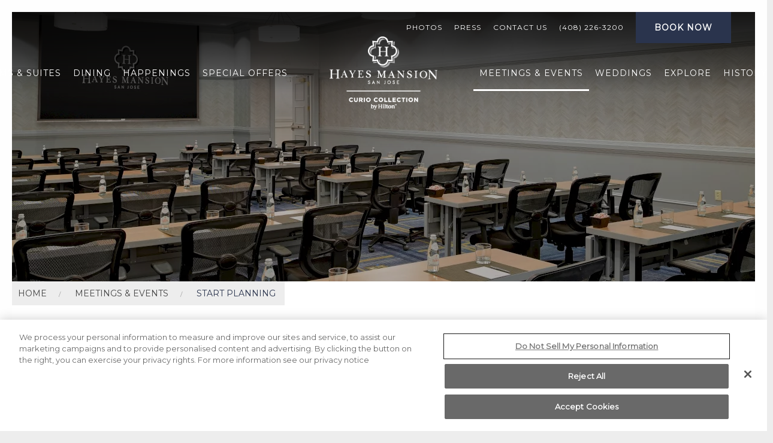

--- FILE ---
content_type: text/html; charset=utf-8
request_url: https://www.hayesmansion.com/san-jose-meeting-venue/start-planning/
body_size: 5945
content:
<!doctype html><html lang=en><meta charset=utf-8><meta http-equiv=x-ua-compatible content="ie=edge"><meta name=viewport content="width=device-width, initial-scale=1"><link rel=icon href=/site/assets/files/1/favi.png><link rel=stylesheet href=/site/assets/pwpc/pwpc-25f6f879b32722a1d0ba21a3c4d76e3856b8609e.css><script>(function(w,d,s,l,i){w[l]=w[l]||[];w[l].push({'gtm.start':new Date().getTime(),event:'gtm.js'});var f=d.getElementsByTagName(s)[0],j=d.createElement(s),dl=l!='dataLayer'?'&l='+l:'';j.async=!0;j.src='https://www.googletagmanager.com/gtm.js?id='+i+dl;f.parentNode.insertBefore(j,f)})(window,document,'script','dataLayer','GTM-5HT3DK')</script><script src=//assets.adobedtm.com/launch-EN02272261e0b845508227acf3ca0c37de.min.js async></script><link href=https://static-cdn.e2ma.net/signups/css/signup-refresh.med.css rel=stylesheet><script src=https://app.e2ma.net/app2/audience/tts_signup/2017491/a3251d6177659a9d16b5a73b9ce2bcbb/1899342/></script><link rel=preconnect href=https://fonts.googleapis.com><link rel=preconnect href=https://fonts.gstatic.com crossorigin><link href="https://fonts.googleapis.com/css2?family=Montserrat&family=Prata&display=swap" rel=stylesheet><style>.intro-v2 .uk-slideshow-items:after{content:'';position:absolute;top:15px;left:15px;bottom:15px;right:15px;border:1px solid #fff;margin:auto;pointer-events:none}.cards .uk-card:after{content:'';position:absolute;top:15px;left:15px;bottom:15px;right:15px;border:1px solid #fff;margin:auto;pointer-events:none}.uk-navbar-dropdown{background-color:rgba(0,0,0,.6)}.uk-navbar-dropdown-nav>li>a:hover{color:#fff;text-decoration:underline}.uk-navbar-dropdown-nav>li>a{color:#f5f5f5}.menu-default .uk-logo{width:268px;top:0%}.menu-centered .uk-logo img{width:230px;margin:0 20px}.no-hero .menu-centered .uk-logo img,.uk-sticky-fixed .menu-centered .uk-logo img{width:186px;top:-25px}.top-menu .uk-navbar-nav>li>a,.top-menu .uk-navbar-item{font-size:12px}.top-menu{margin-bottom:20px}.no-hero .top-menu,.uk-sticky-fixed .top-menu{margin-bottom:0}.menu-centered .uk-logo img{width:180px;margin:0 20px}.uk-sticky-fixed .menu-default .uk-logo,.no-hero .menu-default .uk-logo{width:300px;transform:none;top:-80%}h3,.uk-h3{font-size:1.2rem;line-height:1.4;text-transform:uppercase;color:#002f57}h2,.uk-h2{line-height:1.5;font-size:2.5rem}.hero .go-to{display:none}footer{background-image:url(/site/assets/files/1/footer.jpg)}#ot-sdk-btn.ot-sdk-show-settings,#ot-sdk-btn.optanon-show-settings{color:#fff!important;border:1px solid #fff!important}#ot-sdk-btn.ot-sdk-show-settings:hover,#ot-sdk-btn.optanon-show-settings:hover{background-color:#696969!important;color:#fff!important}.uk-navbar-dropdown-nav>li.uk-active>a{color:#fff}.panel-inverted.text-gallery .text-column>div{z-index:1}.panel-inverted .uk-slideshow-items>li:after,.panel-normal .uk-slideshow-items>li:after{content:'';position:absolute;top:15px;left:15px;bottom:15px;right:15px;border:1px solid #fff;margin:auto;pointer-events:none}#group-offers-rewards .intro-sidebar{background-image:none!important;background-color:#333f5d}#singleplatform .menus .header .nav-row .nav.clickable:hover .more-menus{border-bottom:1px solid #000}#singleplatform .menus .header .nav-row .dropdown{border-color:#000;margin-left:0;text-align:center;width:150px}#singleplatform .menus .header .nav-row .dropdown .menu-name{border-color:#000;color:#000;padding:10px 30px}#singleplatform .menus .header .nav-row .dropdown .menu-name:hover{background-color:#000;color:#fff}#singleplatform .menus .header .nav-row .dropdown .menu-name:last-child{border:none}#singleplatform .menus .menu .section{padding:30px 0 0}#singleplatform .menus .menu .section>.title{padding-bottom:0}#singleplatform .menus .menu .section .items{padding:10px 30px 30px}#singleplatform h3{display:inline-block;font-weight:400;font-size:1.5rem;line-height:2.1875rem;min-width:250px;padding:0 0 32px;position:relative;font-family:'Prata',serif;color:#bb914f}#singleplatform h3:before,#singleplatform h3:after{content:'';position:absolute;left:0;right:0;top:auto;margin:auto;height:3px;width:calc(100% - 32px);background-color:#e94e25}#singleplatform h3:before{bottom:11px;margin-right:0}#singleplatform h3:after{bottom:0;margin-left:0}#singleplatform .item-title{font-size:1.25rem!important;font-style:normal!important;font-weight:400!important}#singleplatform .menus .header .description,#singleplatform .text{font-family:'Montserrat',sans-serif;font-size:1.1rem}#singleplatform .item-title-row+.description{margin-top:-5px!important}#singleplatform .description+.addon,#singleplatform .multiprice-group{margin-top:15px!important}#singleplatform .menus .menu .section .items .item hr{margin:14px 0}#singleplatform .footer .disclaimer,#singleplatform .footer .legal-links{font-size:1rem}#singleplatform .footer .legal-links{color:#333}#singleplatform .footer .legal-links a{color:inherit;-webkit-text-decoration:solid underline currentcolor;text-decoration:solid underline currentcolor;text-decoration-thickness:1px;text-underline-offset:3px}#singleplatform .footer .legal-links a:hover{color:inherit;text-decoration-color:transparent}@media (min-width:768px){#singleplatform h3{font-size:1.75rem}}@media (min-width:992px){#singleplatform h3{font-size:2.1875rem;line-height:45px}#singleplatform h3{padding:0 0 40px!important;margin-bottom:40px}}</style><title>San Jose Event Venue | Hayes Mansion</title><meta name=keywords content="San Jose Event Venue"><meta name=description content="The meeting and event venues at Hayes Mansion are versatile, dynamic, and offer an inspiring setting for your important gathering, conveniently located in San Jose, CA"><meta name=image content=""><meta name=robots content=""><link rel=canonical href=https://www.hayesmansion.com/san-jose-meeting-venue/start-planning/><meta name=generator content="ProcessWire 3.0.184"><body class="page-border basic-page parent-4442 has-opaque-bg parent-template-basic-page" id=start-planning style=background-image:url(/site/assets/files/1/subtle_white_feathers.png) data-bgtexture=/site/assets/files/1/treatment-1.jpg data-maincolor="rgba(42, 52, 77, 1)" class=normal><noscript><iframe src="https://www.googletagmanager.com/ns.html?id=GTM-5HT3DK" height=0 width=0 style=display:none;visibility:hidden></iframe></noscript><div class=subnav_movil></div><header><div class="top-menu-wrapper uk-visible@l uk-position-top"><div class="menu-sticky-wrapper uk-width-1-1 " data-uk-sticky="animation: uk-animation-slide-top;animation: uk-animation-slide-top;sel-target: .uk-navbar-container;cls-active: uk-box-shadow-large uk-navbar-sticky;cls-inactive: uk-navbar-transparent uk-light;top: 130;;"><nav class="uk-position-z-index list-dropdown-layout menu-centered uk-navbar-container"><div class="uk-container uk-container-expand"><div class="uk-navbar top-menu"><div class="nav-overlay uk-navbar-right"><ul class=uk-navbar-nav><li><a href=/photos/>
Photos </a><li><a href=/press/>
Press </a><li><a href=/contact-us/>
Contact Us </a><li><a href="tel:(408) 226-3200">
(408) 226-3200 </a></ul><div class="uk-navbar-item uk-padding-remove-right"><a target=_blank class="uk-button-primary uk-button" href="https://www.hilton.com/en/book/reservation/rooms?ctyhocn=SJCHMQQ">
Book now </a></div></div></div><div class="menu main-menu uk-navbar" uk-navbar><div class=uk-navbar-center><div class=uk-navbar-center-left><ul class=uk-navbar-nav><li><a href=/san-jose-hotel/>
Rooms &amp; Suites </a><div class="uk-drop uk-navbar-dropdown" uk-dropdown=" pos: bottom-justify ; offset:-1;"><ul class=" uk-nav uk-navbar-dropdown-nav"><li><a href=/san-jose-hotel/>
Rooms &amp; Suites </a><li><a href=/san-jose-hotel/san-jose-hotel-rooms/>
Rooms </a><li><a href=/san-jose-hotel/san-jose-luxury-stay/>
Suites </a><li><a href=/san-jose-hotel/faqs/>
FAQs </a></ul></div><li><a href=/san-jose-restaurant/>
Dining </a><div class="uk-drop uk-navbar-dropdown" uk-dropdown=" pos: bottom-justify ; offset:-1;"><ul class=" uk-nav uk-navbar-dropdown-nav"><li><a href=/san-jose-restaurant/>
Dining </a><li><a href=/san-jose-restaurant/private-dining/>
Private Dining &amp; Events </a></ul></div><li><a href=/san-jose-holiday-happenings/>
Happenings </a><div class="uk-drop uk-navbar-dropdown" uk-dropdown=" pos: bottom-justify ; offset:-1;"><ul class=" uk-nav uk-navbar-dropdown-nav"><li><a href=/san-jose-holiday-happenings/>
Happenings </a><li><a href=/san-jose-holiday-happenings/san-jose-upcoming-events/>
Upcoming Events </a><li><a href=/san-jose-holiday-happenings/hotel-activities/>
Hotel Experiences </a></ul></div><li><a href=/special-offers/>
Special Offers </a></ul></div><a class="uk-navbar-item uk-logo" href=/> <img class=uk-logo-inverse src=/site/assets/files/1/logo-hayesmansion-curiocollection.png alt="Hayes Mansion San Jose, Curio Collection by Hilton"> <img src=/site/assets/files/1/luxury-hotel-psan-jose.png alt="Hayes Mansion San Jose, Curio Collection by Hilton"> </a><div class=uk-navbar-center-right><ul class=uk-navbar-nav><li class=uk-active><a href=/san-jose-meeting-venue/>
Meetings &amp; Events </a><div class="uk-drop uk-navbar-dropdown" uk-dropdown=" pos: bottom-justify ; offset:-1;"><ul class="uk-nav uk-navbar-dropdown-nav"><li class=uk-active><a href=/san-jose-meeting-venue/>
Meetings &amp; Events </a><li><a href=/san-jose-meeting-venue/group-offers/>
Special Offers </a><li><a href=/san-jose-meeting-venue/venues/>
Venues </a><li><a href=/san-jose-meeting-venue/group-buy-out/>
Group Buyouts </a><li><a href=/san-jose-meeting-venue/team-building/>
Team Building </a><li><a href=/san-jose-meeting-venue/wellness-activities/>
Wellness </a><li class=uk-active><a href=/san-jose-meeting-venue/start-planning/>
Start Planning </a></ul></div><li><a href=/san-jose-weddings/>
Weddings </a><div class="uk-drop uk-navbar-dropdown" uk-dropdown=" pos: bottom-justify ; offset:-1;"><ul class="uk-nav uk-navbar-dropdown-nav"><li><a href=/san-jose-weddings/>
Weddings </a><li><a href=/san-jose-weddings/wedding-venues/>
Wedding Venues </a><li><a href=/san-jose-weddings/start-planning/>
Start Planning </a><li><a href=/san-jose-weddings/weddings-faqs/>
FAQs </a></ul></div><li><a href=/things-to-do-in-san-jose/>
Explore </a><li><a href=/history/>
History </a></ul></div></div></div></div></nav></div></div><div data-uk-sticky="animation: uk-animation-slide-top; cls-active: uk-navbar-sticky; cls-inactive: uk-navbar-transparent uk-light; top: 250;"><div class="mobile-menu uk-position-top uk-hidden@l"><nav class="main-menu uk-position-relative uk-flex uk-flex-wrap menu"><div class="actions uk-flex uk-width-expand"><a class="phone uk-width-expand uk-navbar-item" href="tel:(408) 226-3200">
(408) 226-3200 </a> <a class="uk-text-uppercase uk-navbar-item booking-action uk-width-expand book-now" target=_blank href="https://www.hilton.com/en/book/reservation/rooms?ctyhocn=SJCHMQQ">
Book now <i class=uk-margin-small-left uk-icon=calendar></i> </a></div><div class="toggle-container uk-light uk-flex uk-flex-middle"><a aria-haspopup=true tabindex=0 uk-toggle=target:#menu-slide class="menu-toggle uk-navbar-item"> <i uk-icon=ratio:2;icon:menu></i> </a></div></nav><div class="logos uk-position-z-index uk-position-relative uk-padding-small"><a class="uk-navbar-item uk-logo" href=/> <img class=uk-logo-inverse src=/site/assets/files/1/logo-hayesmansion-curiocollection.png alt="Hayes Mansion San Jose, Curio Collection by Hilton"> <img src=/site/assets/files/1/luxury-hotel-psan-jose.png alt="Hayes Mansion San Jose, Curio Collection by Hilton"> </a></div></div></div><div id=menu-slide uk-offcanvas="flip:true;overlay: true;flip:true;"><div class=uk-offcanvas-bar><a aria-haspopup=true tabindex=0 uk-toggle=target:#menu-slide class="menu-toggle uk-position-top-right uk-position-absolute uk-position-medium"> <i uk-icon=icon:close;ratio:2></i> </a><div class=menu-container><div class=menu-inner-scroll-container><div class=menu-inner><ul class="uk-nav-primary uk-nav-divider uk-nav uk-nav-parent-icon" uk-nav><li><a href=/>
Home </a><li class=uk-parent><a href=#>Rooms &amp; Suites</a><ul class=uk-nav-sub><li><a href=/san-jose-hotel/>
Rooms &amp; Suites </a><li><a href=/san-jose-hotel/san-jose-hotel-rooms/>
Rooms </a><li><a href=/san-jose-hotel/san-jose-luxury-stay/>
Suites </a><li><a href=/san-jose-hotel/faqs/>
FAQs </a></ul><li class=uk-parent><a href=#>Dining</a><ul class=uk-nav-sub><li><a href=/san-jose-restaurant/>
Dining </a><li><a href=/san-jose-restaurant/private-dining/>
Private Dining &amp; Events </a></ul><li class=uk-parent><a href=#>Happenings</a><ul class=uk-nav-sub><li><a href=/san-jose-holiday-happenings/>
Happenings </a><li><a href=/san-jose-holiday-happenings/san-jose-upcoming-events/>
Upcoming Events </a><li><a href=/san-jose-holiday-happenings/hotel-activities/>
Hotel Experiences </a></ul><li><a href=/special-offers/>
Special Offers </a><li class="uk-parent uk-open"><a href=#>Meetings &amp; Events</a><ul class=uk-nav-sub><li class=uk-active><a href=/san-jose-meeting-venue/>
Meetings &amp; Events </a><li><a href=/san-jose-meeting-venue/group-offers/>
Special Offers </a><li><a href=/san-jose-meeting-venue/venues/>
Venues </a><li><a href=/san-jose-meeting-venue/group-buy-out/>
Group Buyouts </a><li><a href=/san-jose-meeting-venue/team-building/>
Team Building </a><li><a href=/san-jose-meeting-venue/wellness-activities/>
Wellness </a><li class=uk-active><a href=/san-jose-meeting-venue/start-planning/>
Start Planning </a></ul><li class=uk-parent><a href=#>Weddings</a><ul class=uk-nav-sub><li><a href=/san-jose-weddings/>
Weddings </a><li><a href=/san-jose-weddings/wedding-venues/>
Wedding Venues </a><li><a href=/san-jose-weddings/start-planning/>
Start Planning </a><li><a href=/san-jose-weddings/weddings-faqs/>
FAQs </a></ul><li><a href=/things-to-do-in-san-jose/>
Explore </a><li><a href=/history/>
History </a></div><ul class="uk-nav uk-margin-large-top uk-nav-default secondary-menu "><li><a href=/photos/>
Photos </a><li><a href=/press/>
Press </a><li><a href=/contact-us/>
Contact Us </a></ul><hr><ul class="uk-nav uk-nav-default contacts"><li><a href="tel:(408) 226-3200">Call Us: (408) 226-3200</a><li><a class=uk-text-truncate href=mailto:info@hayesmansion.com>
info@hayesmansion.com </a><li><a href="https://www.google.com/maps/search/?api=1&query=200 Edenvale Ave, San Jose, CA 95136">
200 Edenvale Ave, San Jose, CA 95136 </a></ul></div></div></div></div></header><main id=main-content><section id=section-5485 class="hero hero-small   uk-width-1-1 uk-position-relative "><div class=uk-position-relative><div class="hero-slideshow uk-position-relative"><div class="uk-position-relative uk-visible-toggle" tabindex=-1 uk-slideshow="ratio:false; animation: fade; autoplay:true; autoplay-interval: 5000"><ul class="uk-height-large uk-slideshow-items"><li class="slide image-slide "><picture class=uk-position-cover> <source media='(max-width:639px) and (orientation: portrait)' srcset=/site/assets/files/5493/hayes-mansion-by-curio-san-jose-large-meeting_spaces-108.600x900.webp type=image/webp> <source media='(max-width:639px) and (orientation: portrait)' srcset=/site/assets/files/5493/hayes-mansion-by-curio-san-jose-large-meeting_spaces-108.600x900.jpg> <source media='(min-width:640px) and (orientation: portrait)' srcset=/site/assets/files/5493/hayes-mansion-by-curio-san-jose-large-meeting_spaces-108.900x1200.webp type=image/webp> <source media='(min-width:640px) and (orientation: portrait)' srcset=/site/assets/files/5493/hayes-mansion-by-curio-san-jose-large-meeting_spaces-108.900x1200.jpg> <source media=(min-width:960px) srcset=/site/assets/files/5493/hayes-mansion-by-curio-san-jose-large-meeting_spaces-108.1500x450.webp type=image/webp> <source media=(min-width:960px) srcset=/site/assets/files/5493/hayes-mansion-by-curio-san-jose-large-meeting_spaces-108.1500x450.jpg> <img uk-cover class=uk-width-1-1 alt='' loading='lazy' src=/site/assets/files/5493/hayes-mansion-by-curio-san-jose-large-meeting_spaces-108.1800x1100.jpg> </picture><div class="text-content uk-padding uk-position-z-index uk-transition-fade uk-light uk-position-center"><div class=uk-margin-auto></div></div></ul><div class="uk-light uk-visible@m"><a class="uk-position-center-left uk-position-small uk-hidden-hover" href=# uk-slidenav-previous uk-slideshow-item=previous></a> <a class="uk-position-center-right uk-position-small uk-hidden-hover" href=# uk-slidenav-next uk-slideshow-item=next></a></div><div class="uk-light mobile-arrows uk-hidden@m"><a class="uk-position-center-left uk-position-small " href=# uk-slidenav-previous=ratio:1.5 uk-slideshow-item=previous></a> <a class="uk-position-center-right uk-position-small " href=# uk-slidenav-next=ratio:1.5; uk-slideshow-item=next></a></div></div></div></div></section><div class="uk-link-reset breadcrumb"><ul class="uk-display-inline-block uk-breadcrumb"><li class="home-icon uk-hidden@m"><a href=/> <i uk-icon=ratio:0.8;icon:home> </i> </a><li class=uk-visible@m><a class=uk-text-uppercase href=/>
Home </a><li><a class=uk-text-uppercase href=/san-jose-meeting-venue/>
Meetings &amp; Events </a><li><span class="uk-text-uppercase uk-text-primary">
Start Planning </span></ul></div><section id=section-5673 class=" uk-padding-large    no-border content_basic" uk-scrollspy = "cls: uk-animation-slide-bottom-small; delay: 300;"><article class="uk-container interior "><div class="uk-width-4-5@m uk-margin-auto "><div class="uk-margin-remove-last-child body-content"><h2 style=text-align:center;>Plan Your San Jose Meeting or Event</h2><p style=text-align:center;><img alt="" src="/site/assets/files/1/line-logo.webp" width=432></div></div></article></section><section id=section-5502 class="intro uk-margin-large-bottom content-section"><div class="uk-container intro-wrapper"><div class=uk-grid uk-grid><div class=uk-width-3-5@m><div class="uk-background-default top-section-content uk-overflow-hidden"><div class="intro-heading uk-h4 uk-position-relative uk-padding">Request for Proposal Form <div class="uk-position-small uk-position-center-right"><i class=thin-chevron uk-icon=ratio:1.65;icon:chevron-down></i></div></div><div class="intro-text body-content uk-padding-remove-top uk-padding"><iframe src=/form-builder/rfp/ id=FormBuilderViewport_rfp class=FormBuilderViewport data-form=rfp title=rfp frameborder=0 allowTransparency=true style='width: 100%; height: 900px;'></iframe></div></div></div><div class=uk-width-2-5@m><div class="uk-background-primary intro-sidebar uk-overflow-hidden"><div class=uk-light><div class="intro-aside-heading uk-h4 uk-padding">What You Bring to The Table </div><div class="intro-aside body-content text-content uk-padding"><p>The meeting and event venues at Hayes Mansion are versatile, dynamic, and offer an inspiring setting for your important gathering, conveniently located in San Jose, CA</div></div><div class=uk-position-relative><a class="uk-button uk-text-left intro-aside-cta uk-button-large uk-button-secondary" href=/san-jose-meeting-venue/> <span>Return To Meetings Overview</span> <i class="uk-position-center-right uk-position-medium uk-position-small" uk-icon=ratio:1.2;icon:arrow-right></i> </a></div></div></div></div></div></section></main><footer class="uk-light uk-padding-large uk-overflow-hidden uk-padding-remove-left uk-padding-remove-right uk-padding-remove-bottom "><a class="uk-position-bottom-right go-top"><div></div></a><div class="row uk-flex-space-between main-footer-grid uk-grid-collapse uk-grid uk-child-width-auto" uk-grid><div class="uk-width-1-4@m uk-link-reset uk-visible@m footer-column uk-flex uk-flex-center uk-flex-middle footer-menu"><ul class="uk-list uk-text-center uk-text-uppercase"><li><a href=/san-jose-hotel/>
Rooms &amp; Suites </a><li><a href=/san-jose-restaurant/>
Dining </a><li><a href=/san-jose-holiday-happenings/>
Happenings </a><li><a href=/special-offers/>
Special Offers </a><li><a href=/san-jose-meeting-venue/>
Meetings &amp; Events </a></ul></div><div class="uk-width-1-2@m uk-flex uk-flex-center footer-column footer-signup header-contact"><div class="uk-flex-1 uk-flex uk-flex-center uk-flex-middle uk-text-center"><div class="uk-width-2-3@m uk-padding-remove-bottom uk-padding-remove-top uk-padding-small"><div class=footer-newsletter-subscribe-heading><p>GET ON THE VIP LIST</div><div class=footer-newsletter><link href=https://static-cdn.e2ma.net/signups/css/signup-refresh.med.css rel=stylesheet><script src=https://app.e2ma.net/app2/audience/tts_signup/2017491/a3251d6177659a9d16b5a73b9ce2bcbb/1899342/></script><style>.e2ma_signup_form_label{color:#fff;float:left;min-width:unset;margin-right:10px}.e2ma_signup_form_element{float:left;min-width:250px}.e2ma_signup_form_required_footnote{color:#fff}.e2ma_signup_form_button_row{text-align:center}.form-groups{clear:both;margin-top:10px}.e2ma_signup_form input[type=submit],.e2ma_signup_form .e2ma_signup_form_button{margin:10px 0;overflow:visible;font:inherit;color:#fff;-webkit-appearance:none;border-radius:0;display:inline-block;box-sizing:border-box;padding:0 30px;vertical-align:middle;font-size:.875rem;text-align:center;text-decoration:none;text-transform:uppercase;transition:0.1s ease-in-out;transition-property:color,background-color,border-color;background-color:transparent;color:#fff;border:1px solid #fff;letter-spacing:1px}.e2ma_signup_form input[type=submit]:hover,.e2ma_signup_form .e2ma_signup_form_button:hover{background-color:#fff;color:#2a344d}</style><div id=load_check class=signup_form_message>This form needs Javascript to display, which your browser doesn't support. <a href=https://app.e2ma.net/app2/audience/signup/2017491/1899342/> Sign up here</a> instead </div><script>signupFormObj.drawForm()</script>                        </div><ul class="uk-iconnav uk-flex-center uk-margin-medium-top social-icons uk-margin-auto"><li><a class=" uk-icon-button" uk-icon=icon:facebook href=https://www.facebook.com/hayesmansion target=_blank></a><li><a class="uk-margin-left uk-icon-button" uk-icon=icon:instagram href=https://www.instagram.com/hayesmansion/ target=_blank></a><li><a class="uk-margin-left uk-icon-button" uk-icon=icon:linkedin href=https://www.linkedin.com/company/70989801/admin/dashboard/ target=_blank></a><li><a class="uk-margin-left uk-icon-button" uk-icon=icon:twitter href=https://twitter.com/HayesMansionSJ target=_blank></a></ul></div></div></div><div class="uk-width-1-4@m uk-link-reset uk-flex uk-flex-middle uk-text-center footer-column uk-flex-center footer-address"><div class=uk-padding><p><a href=https://goo.gl/maps/8WHyyCHtbXv2x2B46>200 Edenvale Avenue,<br>San Jose, CA 95136</a><p><a href=tel:4082263200>(408) 226-3200</a><p><a data-linkindex=1 data-olk-copy-source=MessageBody href=mailto:sales@hayesmansion.com title=mailto:sales@hayesmansion.com>sales@hayesmansion.com</a><p><a href=https://hiltonhonors3.hilton.com/en/index.html style="text-align: center;" target=_blank><img alt="" src="/site/assets/files/1/hilton_honors_logo_white_100x0-is.webp" width=100></a><p><img height=41 src=/site/assets/files/1/hha_r_white_120x40.webp width=120><p>&nbsp;<p><a class=ot-sdk-show-settings id=ot-sdk-btn>Cookie&nbsp;Settings</a></p><scribe-shadow data-crx=okfkdaglfjjjfefdcppliegebpoegaii id=crxjs-ext style="position: fixed; width: 0px; height: 0px; top: 0px; left: 0px; z-index: 2147483647; overflow: visible; visibility: visible;"></scribe-shadow></div></div></div><div class=uk-padding-small><nav class="uk-navbar-container uk-navbar-transparent uk-navbar" uk-navbar><div class=uk-navbar-center><ul class="uk-flex-wrap uk-flex-center uk-navbar-nav"><li class=uk-text-center><a href=/photos/>
Photos </a><li class=uk-text-center><a href=/contact-us/>
Contact Us </a><li class=uk-text-center><a href=/accessible-features/>
Accessible Features </a><li class=uk-text-center><a href=/san-jose-hotel/faqs/>
FAQs </a><li class=uk-text-center><a target=_blank href=http://hiltonhonors3.hilton.com/en/policy/site-usage-agreement/english.html>
SITE USAGE AGREEMENT </a><li class=uk-text-center><a target=_blank href=http://hiltonhonors3.hilton.com/en/policy/global-privacy-statement/index.html>
HILTON GLOBAL PRIVACY STATEMENT </a><li class=uk-text-center><a target=_blank href=http://www3.hilton.com/en/terms/hhonors-discount.html>
HILTON HONORS DISCOUNT TERMS &amp; CONDITIONS </a><li class=uk-text-center><a target=_blank href=http://hiltonhonors3.hilton.com/en/policy/cookies-statement/index.html>
HILTON COOKIES STATEMENT </a></ul></div></nav></div><div class="uk-visible@m uk-text-center uk-padding-remove-top uk-text-meta uk-padding-small copyright"><small>Hayes Mansion San Jose, Curio Collection by Hilton all rights reserved 2025.</small></div></footer><script src=/site/templates/uikit/js/uikit.min.js></script><script src=/site/templates/uikit/js/uikit-icons.min.js></script><link href=/site/templates/css/icons.css rel=stylesheet><script src=/site/assets/pwpc/pwpc-5d02cae919459830e8d07fb90e56117328f517eb.js></script><script src=https://unpkg.com/htmx.org/dist/ext/disable-element.js></script>

--- FILE ---
content_type: text/html; charset=utf-8
request_url: https://www.hayesmansion.com/form-builder/rfp/
body_size: 2253
content:
<!DOCTYPE html>
<html lang="en"> 
    <head>
	    <meta http-equiv="content-type" content="text/html; charset=utf-8" />
	    <meta name="robots" content="noindex, nofollow" />
	    <meta name="viewport" content="width=device-width, initial-scale=1" />
	    <meta http-equiv="X-UA-Compatible" content="IE=edge,chrome=1" />
	    <title>Form Builder</title>
	    
	<link type="text/css" href="/site/assets/pwpc/pwpc-876521a8519ada8f27b2b311c3563949c492d56d.css" rel="stylesheet" />
	<style type='text/css'>html,body{background:transparent;margin:0;padding:0;} body{margin-top:1px;} .pw-continer,.container{width:100%;margin:0;padding:0;min-width:100px;} #content{margin:0;padding:1px;}
/* Optional responsive adjustments for mobile - can be removed if not using 'Column Width' for fields */
@media only screen and (max-width:479px){.InputfieldFormWidths .Inputfield{clear:both !important;width:100% !important;margin-left:0 !important;margin-bottom:1em !important;} .Inputfield .InputfieldContent,.Inputfield .InputfieldHeader{padding-left:0 !important;padding-right:0 !important;float:none !important;width:100%;} .InputfieldFormWidths .Inputfield .InputfieldHeader{margin-bottom:0;}.InputfieldFormNoWidths .Inputfield .InputfieldHeader{text-align:initial;}}</style><script type='text/javascript'>var _pwfb={config:{"debug":false,"urls":{"root":"\/"}}};if(typeof ProcessWire=='undefined'){ProcessWire=_pwfb;}else{for(var _pwfbkey in _pwfb.config) ProcessWire.config[_pwfbkey]=_pwfb.config[_pwfbkey];}if(typeof config=='undefined') var config=ProcessWire.config;_pwfb=null;</script>
	
		    <script type="text/javascript" src="/site/assets/pwpc/pwpc-94441a0b128f55f4ec7200f4c864c0e7a03ae84a.js"></script><!--PWPC0.0004--><style type="text/css">
	    [class*="FormBuilder-signup"] .Inputfields {
  display: flex;
  flex-wrap: wrap;
}
[class*="FormBuilder-signup"] .Inputfields .Inputfield {
  width: 100%;
  margin: 0;
}
[class*="FormBuilder-signup"] .Inputfields .Inputfield_email_address {
  width: 65%;
  order: 1;
  margin-bottom: 1em;
}
[class*="FormBuilder-signup"] .Inputfields .Inputfield_email_address input {
  height: 50px;
  border: 1px solid rgba(255, 255, 255, 0.85);
  border-right: 0;
  background: transparent;
}
[class*="FormBuilder-signup"] .Inputfields .uk-radio + span,
[class*="FormBuilder-signup"] .Inputfields .uk-checkbox + span {
  /* for consistency with other form labels in Uikit */
  font-size: .775rem;
}
[class*="FormBuilder-signup"] .Inputfields .InputfieldSubmit {
  width: 35%;
  order: 2;
}
[class*="FormBuilder-signup"] .Inputfields .InputfieldSubmit .uk-button {
  padding: 0;
  height: 50px;
  background: transparent;
  color: white;
  border: 1px solid rgba(255, 255, 255, 0.85);
  border-left: 0;
  font-size: 14px;
  letter-spacing: 1px;
  width: 100%;
}
[class*="FormBuilder-signup"] .Inputfields .InputfieldSubmit .uk-button:hover {
  background-color: white;
  color: #2a344d;
}
[class*="FormBuilder-signup"] .Inputfields .InputfieldCheckbox {
  order: 3;
}
[class*="FormBuilder-signup"] .uk-form-label {
  display: none;
}
1	    </style>
        <style>
                </style>
    </head>
    <body>
	    <div id="content" class="content">
		    <div class="container">
			    <div class='FormBuilder FormBuilder-rfp FormBuilder-4'>

<!-- ProcessWire Form Builder - Copyright 2020 by Ryan Cramer Design, LLC -->
<form id="FormBuilder_rfp" class="FormBuilderFrameworkUikit3 FormBuilder InputfieldNoFocus InputfieldFormWidths InputfieldFormNoHeights uk-form-stacked InputfieldForm" name="rfp" method="post" action="./" data-colspacing="0"><div class='Inputfields'><div class='Inputfield Inputfield_first_last_name InputfieldText InputfieldStateRequired' id='wrap_Inputfield_first_last_name'><label class='InputfieldHeader uk-form-label' for='Inputfield_first_last_name'>First &amp; Last Name</label><div class='InputfieldContent uk-form-controls '><input id="Inputfield_first_last_name" class="required uk-input InputfieldMaxWidth" name="first_last_name" type="text" maxlength="2048" title="First &amp; Last Name" /></div></div><div class='Inputfield Inputfield_email InputfieldText InputfieldStateRequired' id='wrap_Inputfield_email'><label class='InputfieldHeader uk-form-label' for='Inputfield_email'>Email Address</label><div class='InputfieldContent uk-form-controls '><input id="Inputfield_email" class="required uk-input InputfieldMaxWidth" name="email" type="text" maxlength="2048" title="Email Address" required="required" /></div></div><div class='Inputfield Inputfield_preferred_phone InputfieldText InputfieldStateRequired' id='wrap_Inputfield_preferred_phone'><label class='InputfieldHeader uk-form-label' for='Inputfield_preferred_phone'>Preferred Phone</label><div class='InputfieldContent uk-form-controls '><input id="Inputfield_preferred_phone" class="required uk-input InputfieldMaxWidth" name="preferred_phone" type="text" maxlength="2048" title="Preferred Phone" required="required" /></div></div><div class='Inputfield Inputfield_preferred_follow_up_method_s InputfieldCheckboxes InputfieldStateRequired' id='wrap_Inputfield_preferred_follow_up_method_s'><label class='InputfieldHeader uk-form-label' for='Inputfield_preferred_follow_up_method_s'>Preferred Contact Method</label><div class='InputfieldContent uk-form-controls  uk-form-controls-text'><ul class='InputfieldCheckboxesFloated uk-clearfix'><li><label><input type='checkbox' name='preferred_follow_up_method_s[]' id='Inputfield_preferred_follow_up_method_s_Email' class='required uk-checkbox' value='Email' /><span class='pw-no-select'>Email</span></label></li><li><label><input type='checkbox' name='preferred_follow_up_method_s[]' id='Inputfield_preferred_follow_up_method_s_Phone' class='required uk-checkbox' value='Phone' /><span class='pw-no-select'>Phone</span></label></li></ul></div></div><div class='Inputfield Inputfield_group_event_type InputfieldText InputfieldStateRequired' id='wrap_Inputfield_group_event_type'><label class='InputfieldHeader uk-form-label' for='Inputfield_group_event_type'>Event or Group Type</label><div class='InputfieldContent uk-form-controls '><p class='uk-text-muted uk-text-small uk-margin-small'>e.g. Meeting, Team Building, Corporate Event, Family Reunion, Social Reception</p><input id="Inputfield_group_event_type" class="required uk-input InputfieldMaxWidth" name="group_event_type" type="text" maxlength="2048" title="Event or Group Type" /></div></div><div class='Inputfield Inputfield_start_date InputfieldDatetime InputfieldStateRequired InputfieldNoFocus' id='wrap_Inputfield_start_date'><label class='InputfieldHeader uk-form-label' for='Inputfield_start_date'>Start Date</label><div class='InputfieldContent uk-form-controls '><input id="Inputfield_start_date" class="required uk-input InputfieldDatetimeDatepicker InputfieldDatetimeDatepicker3" name="start_date" type="text" size="25" value='' data-dateformat='yy-mm-dd' data-timeformat='' data-timeselect='0' data-ts='0' data-ampm='1' /></div></div><div class='Inputfield Inputfield_end_date InputfieldDatetime InputfieldStateRequired InputfieldNoFocus' id='wrap_Inputfield_end_date'><label class='InputfieldHeader uk-form-label' for='Inputfield_end_date'>End date</label><div class='InputfieldContent uk-form-controls '><input id="Inputfield_end_date" class="required uk-input InputfieldDatetimeDatepicker InputfieldDatetimeDatepicker3" name="end_date" type="text" size="25" value='' data-dateformat='yy-mm-dd' data-timeformat='' data-timeselect='0' data-ts='0' data-ampm='1' /></div></div><div class='Inputfield Inputfield_my_event_dates_are InputfieldRadios InputfieldStateRequired' id='wrap_Inputfield_my_event_dates_are'><label class='InputfieldHeader uk-form-label' for='Inputfield_my_event_dates_are'>Event Dates are</label><div class='InputfieldContent uk-form-controls  uk-form-controls-text'><ul class='InputfieldRadiosFloated pw-clearfix ui-helper-clearfix'><li><label><input type='radio' name='my_event_dates_are' id='Inputfield_my_event_dates_are_Firm' class='required uk-radio' value='Firm' /><span class='pw-no-select'>Firm</span></label></li><li><label><input type='radio' name='my_event_dates_are' id='Inputfield_my_event_dates_are_Flexible' class='required uk-radio' value='Flexible' /><span class='pw-no-select'>Flexible</span></label></li></ul></div></div><div class='Inputfield Inputfield_number_of_expected_attendees InputfieldText InputfieldStateRequired' id='wrap_Inputfield_number_of_expected_attendees'><label class='InputfieldHeader uk-form-label' for='Inputfield_number_of_expected_attendees'>Number of Attendees</label><div class='InputfieldContent uk-form-controls '><input id="Inputfield_number_of_expected_attendees" class="required uk-input InputfieldMaxWidth" name="number_of_expected_attendees" type="text" maxlength="2048" title="Number of Attendees" /></div></div><div class='Inputfield Inputfield_venue InputfieldText InputfieldStateRequired' id='wrap_Inputfield_venue'><label class='InputfieldHeader uk-form-label' for='Inputfield_venue'>Preferred Venue(s)</label><div class='InputfieldContent uk-form-controls '><input id="Inputfield_venue" class="required uk-input InputfieldMaxWidth" name="venue" type="text" maxlength="2048" title="Preferred Venue(s)" /></div></div><div class='Inputfield Inputfield_rooms_needed InputfieldText InputfieldStateRequired' id='wrap_Inputfield_rooms_needed'><label class='InputfieldHeader uk-form-label' for='Inputfield_rooms_needed'>Guest Rooms Required</label><div class='InputfieldContent uk-form-controls '><input id="Inputfield_rooms_needed" class="required uk-input InputfieldMaxWidth" name="rooms_needed" type="text" maxlength="2048" title="Guest Rooms Required" required="required" /></div></div><div class='Inputfield Inputfield_additional_comments_or_requests InputfieldTextarea' id='wrap_Inputfield_additional_comments_or_requests'><label class='InputfieldHeader uk-form-label' for='Inputfield_additional_comments_or_requests'>Additional Details / Special Requests</label><div class='InputfieldContent uk-form-controls '><textarea id="Inputfield_additional_comments_or_requests" class="uk-textarea InputfieldMaxWidth" name="additional_comments_or_requests" rows="5" title="Additional Details / Special Requests"></textarea></div></div><div class='Inputfield Inputfield_rfp_submit InputfieldSubmit' id='wrap_rfp_submit'><div class='InputfieldContent uk-form-controls '><button type='submit' name='rfp_submit' value='Submit' class='uk-button uk-button-primary'>Submit</button></div></div></div><input type='hidden' name='TOKEN1093510593X1763707296' value='N6IMkUm0h3MGcHXvJTlVRKEToEOHAm65' class='_post_token' /><input type='hidden' name='_submitKey' value='13:rfp:QSHF8YtRI0SywH1UAH0YkyGx:31332' /></form>
</div><!--/.FormBuilder-->		    </div>
        </div>
        <script>
                </script>
        
        <script>
                </script>
        
        <script>
                </script>


    </body>
</html>

--- FILE ---
content_type: text/css
request_url: https://www.hayesmansion.com/site/templates/css/icons.css
body_size: 1062
content:
@charset "UTF-8"; @font-face {   font-family: "hotel-restaurant";   src:url("fonts/hotel-restaurant.eot");   src:url("fonts/hotel-restaurant.eot?#iefix") format("embedded-opentype"),     url("fonts/hotel-restaurant.woff") format("woff"),     url("fonts/hotel-restaurant.ttf") format("truetype"),     url("fonts/hotel-restaurant.svg#hotel-restaurant") format("svg");   font-weight: normal;   font-style: normal; } [data-icon]:before {   font-family: "hotel-restaurant" !important;   content: attr(data-icon);   font-style: normal !important;   font-weight: normal !important;   font-variant: normal !important;   text-transform: none !important;   speak: none;   line-height: 1;   -webkit-font-smoothing: antialiased;   -moz-osx-font-smoothing: grayscale; } [class^="icon-"]:before, [class*=" icon-"]:before {   font-family: "hotel-restaurant" !important;   font-style: normal !important;   font-weight: normal !important;   font-variant: normal !important;   text-transform: none !important;   speak: none;   line-height: 1;   -webkit-font-smoothing: antialiased;   -moz-osx-font-smoothing: grayscale; } .icon-001:before {   content: "a"; } .icon-002:before {   content: "b"; } .icon-003:before {   content: "c"; } .icon-004:before {   content: "d"; } .icon-005:before {   content: "e"; } .icon-006:before {   content: "f"; } .icon-007:before {   content: "g"; } .icon-008:before {   content: "h"; } .icon-009:before {   content: "i"; } .icon-010:before {   content: "j"; } .icon-011:before {   content: "k"; } .icon-065:before {   content: "l"; } .icon-012:before {   content: "m"; } .icon-013:before {   content: "n"; } .icon-026:before {   content: "o"; } .icon-025:before {   content: "p"; } .icon-024:before {   content: "q"; } .icon-023:before {   content: "r"; } .icon-022:before {   content: "s"; } .icon-021:before {   content: "t"; } .icon-020:before {   content: "u"; } .icon-019:before {   content: "v"; } .icon-018:before {   content: "w"; } .icon-017:before {   content: "x"; } .icon-016:before {   content: "y"; } .icon-015:before {   content: "z"; } .icon-014:before {   content: "A"; } .icon-027:before {   content: "B"; } .icon-028:before {   content: "C"; } .icon-029:before {   content: "D"; } .icon-030:before {   content: "E"; } .icon-031:before {   content: "F"; } .icon-032:before {   content: "G"; } .icon-033:before {   content: "H"; } .icon-034:before {   content: "I"; } .icon-035:before {   content: "J"; } .icon-036:before {   content: "K"; } .icon-038:before {   content: "L"; } .icon-039:before {   content: "M"; } .icon-037:before {   content: "N"; } .icon-052:before {   content: "O"; } .icon-051:before {   content: "P"; } .icon-050:before {   content: "Q"; } .icon-049:before {   content: "R"; } .icon-048:before {   content: "S"; } .icon-047:before {   content: "T"; } .icon-046:before {   content: "U"; } .icon-045:before {   content: "V"; } .icon-044:before {   content: "W"; } .icon-042:before {   content: "X"; } .icon-041:before {   content: "Y"; } .icon-040:before {   content: "Z"; } .icon-043:before {   content: "0"; } .icon-053:before {   content: "1"; } .icon-054:before {   content: "2"; } .icon-055:before {   content: "3"; } .icon-056:before {   content: "4"; } .icon-057:before {   content: "5"; } .icon-058:before {   content: "6"; } .icon-059:before {   content: "7"; } .icon-060:before {   content: "8"; } .icon-061:before {   content: "9"; } .icon-062:before {   content: "!"; } .icon-063:before {   content: "\""; } .icon-064:before {   content: "#"; } .icon-066:before {   content: "$"; } .icon-079:before {   content: "%"; } .icon-092:before {   content: "&"; } .icon-105:before {   content: "'"; } .icon-118:before {   content: "("; } .icon-131:before {   content: ")"; } .icon-144:before {   content: "*"; } .icon-157:before {   content: "+"; } .icon-067:before {   content: ","; } .icon-080:before {   content: "-"; } .icon-068:before {   content: "."; } .icon-081:before {   content: "/"; } .icon-093:before {   content: ":"; } .icon-094:before {   content: ";"; } .icon-095:before {   content: "<"; } .icon-096:before {   content: "="; } .icon-097:before {   content: ">"; } .icon-098:before {   content: "?"; } .icon-099:before {   content: "@"; } .icon-100:before {   content: "["; } .icon-101:before {   content: "]"; } .icon-102:before {   content: "^"; } .icon-103:before {   content: "_"; } .icon-104:before {   content: "`"; } .icon-091:before {   content: "{"; } .icon-090:before {   content: "|"; } .icon-089:before {   content: "}"; } .icon-088:before {   content: "~"; } .icon-087:before {   content: "\\"; } .icon-086:before {   content: "\e000"; } .icon-085:before {   content: "\e001"; } .icon-084:before {   content: "\e002"; } .icon-083:before {   content: "\e003"; } .icon-082:before {   content: "\e004"; } .icon-069:before {   content: "\e005"; } .icon-070:before {   content: "\e006"; } .icon-071:before {   content: "\e007"; } .icon-072:before {   content: "\e008"; } .icon-073:before {   content: "\e009"; } .icon-074:before {   content: "\e00a"; } .icon-075:before {   content: "\e00b"; } .icon-076:before {   content: "\e00c"; } .icon-077:before {   content: "\e00d"; } .icon-078:before {   content: "\e00e"; } .icon-117:before {   content: "\e00f"; } .icon-116:before {   content: "\e010"; } .icon-115:before {   content: "\e011"; } .icon-114:before {   content: "\e012"; } .icon-113:before {   content: "\e013"; } .icon-112:before {   content: "\e014"; } .icon-111:before {   content: "\e015"; } .icon-110:before {   content: "\e016"; } .icon-109:before {   content: "\e017"; } .icon-108:before {   content: "\e018"; } .icon-107:before {   content: "\e019"; } .icon-106:before {   content: "\e01a"; } .icon-119:before {   content: "\e01b"; } .icon-120:before {   content: "\e01c"; } .icon-121:before {   content: "\e01d"; } .icon-122:before {   content: "\e01e"; } .icon-123:before {   content: "\e01f"; } .icon-124:before {   content: "\e020"; } .icon-125:before {   content: "\e021"; } .icon-126:before {   content: "\e022"; } .icon-127:before {   content: "\e023"; } .icon-128:before {   content: "\e024"; } .icon-129:before {   content: "\e025"; } .icon-130:before {   content: "\e026"; } .icon-143:before {   content: "\e027"; } .icon-142:before {   content: "\e028"; } .icon-141:before {   content: "\e029"; } .icon-140:before {   content: "\e02a"; } .icon-139:before {   content: "\e02b"; } .icon-138:before {   content: "\e02c"; } .icon-137:before {   content: "\e02d"; } .icon-136:before {   content: "\e02e"; } .icon-135:before {   content: "\e02f"; } .icon-134:before {   content: "\e030"; } .icon-133:before {   content: "\e031"; } .icon-132:before {   content: "\e032"; } .icon-145:before {   content: "\e033"; } .icon-146:before {   content: "\e034"; } .icon-147:before {   content: "\e035"; } .icon-148:before {   content: "\e036"; } .icon-149:before {   content: "\e037"; } .icon-150:before {   content: "\e038"; } .icon-151:before {   content: "\e039"; } .icon-152:before {   content: "\e03a"; } .icon-153:before {   content: "\e03b"; } .icon-154:before {   content: "\e03c"; } .icon-155:before {   content: "\e03d"; } .icon-156:before {   content: "\e03e"; } .icon-169:before {   content: "\e03f"; } .icon-168:before {   content: "\e040"; } .icon-167:before {   content: "\e041"; } .icon-166:before {   content: "\e042"; } .icon-165:before {   content: "\e043"; } .icon-164:before {   content: "\e044"; } .icon-163:before {   content: "\e045"; } .icon-162:before {   content: "\e046"; } .icon-161:before {   content: "\e047"; } .icon-160:before {   content: "\e048"; } .icon-159:before {   content: "\e049"; } .icon-158:before {   content: "\e04a"; } .icon-170:before {   content: "\e04b"; } .icon-171:before {   content: "\e04c"; } .icon-172:before {   content: "\e04d"; } .icon-173:before {   content: "\e04e"; } .icon-174:before {   content: "\e04f"; } .icon-175:before {   content: "\e050"; } .icon-176:before {   content: "\e051"; } .icon-177:before {   content: "\e052"; } .icon-178:before {   content: "\e053"; } .icon-179:before {   content: "\e054"; } .icon-180:before {   content: "\e055"; } .icon-181:before {   content: "\e056"; } .icon-182:before {   content: "\e057"; } .icon-195:before {   content: "\e058"; } .icon-194:before {   content: "\e059"; } .icon-193:before {   content: "\e05a"; } .icon-192:before {   content: "\e05b"; } .icon-191:before {   content: "\e05c"; } .icon-190:before {   content: "\e05d"; } .icon-189:before {   content: "\e05e"; } .icon-188:before {   content: "\e05f"; } .icon-187:before {   content: "\e060"; } .icon-186:before {   content: "\e061"; } .icon-185:before {   content: "\e062"; } .icon-184:before {   content: "\e063"; } .icon-183:before {   content: "\e064"; } .icon-196:before {   content: "\e065"; } .icon-197:before {   content: "\e066"; } .icon-198:before {   content: "\e067"; } .icon-199:before {   content: "\e068"; } .icon-200:before {   content: "\e069"; } .icon-201:before {   content: "\e06a"; } .icon-202:before {   content: "\e06b"; } .icon-203:before {   content: "\e06c"; } .icon-204:before {   content: "\e06d"; } .icon-205:before {   content: "\e06e"; } .icon-206:before {   content: "\e06f"; } .icon-207:before {   content: "\e070"; } .icon-208:before {   content: "\e071"; } .icon-221:before {   content: "\e072"; } .icon-220:before {   content: "\e073"; } .icon-219:before {   content: "\e074"; } .icon-218:before {   content: "\e075"; } .icon-217:before {   content: "\e076"; } .icon-216:before {   content: "\e077"; } .icon-215:before {   content: "\e078"; } .icon-214:before {   content: "\e079"; } .icon-213:before {   content: "\e07a"; } .icon-212:before {   content: "\e07b"; } .icon-211:before {   content: "\e07c"; } .icon-210:before {   content: "\e07d"; } .icon-209:before {   content: "\e07e"; } .icon-222:before {   content: "\e07f"; } .icon-223:before {   content: "\e080"; } .icon-224:before {   content: "\e081"; } .icon-225:before {   content: "\e082"; } .icon-226:before {   content: "\e083"; } .icon-227:before {   content: "\e084"; } .icon-228:before {   content: "\e085"; } .icon-229:before {   content: "\e086"; } .icon-230:before {   content: "\e087"; } .icon-231:before {   content: "\e088"; } .icon-232:before {   content: "\e089"; } .icon-233:before {   content: "\e08a"; } .icon-234:before {   content: "\e08b"; } .icon-247:before {   content: "\e08c"; } .icon-246:before {   content: "\e08d"; } .icon-245:before {   content: "\e08e"; } .icon-244:before {   content: "\e08f"; } .icon-243:before {   content: "\e090"; } .icon-242:before {   content: "\e091"; } .icon-241:before {   content: "\e092"; } .icon-240:before {   content: "\e093"; } .icon-239:before {   content: "\e094"; } .icon-238:before {   content: "\e095"; } .icon-237:before {   content: "\e096"; } .icon-236:before {   content: "\e097"; } .icon-235:before {   content: "\e098"; } .icon-248:before {   content: "\e099"; } .icon-249:before {   content: "\e09a"; } .icon-250:before {   content: "\e09b"; } 

--- FILE ---
content_type: text/javascript; charset=utf-8
request_url: https://unpkg.com/htmx.org@2.0.8/dist/ext/disable-element.js
body_size: -12
content:
if (htmx.version && !htmx.version.startsWith("1.")) {
    console.warn("WARNING: You are using an htmx 1 extension with htmx " + htmx.version +
        ".  It is recommended that you move to the version of this extension found on https://htmx.org/extensions")
}
// Disable Submit Button
htmx.defineExtension('disable-element', {
    onEvent: function (name, evt) {
        let elt = evt.detail.elt;
        let target = elt.getAttribute("hx-disable-element");
        let targetElements = (target == "self") ? [ elt ] : document.querySelectorAll(target);

        for (var i = 0; i < targetElements.length; i++) {
            if (name === "htmx:beforeRequest" && targetElements[i]) {
                targetElements[i].disabled = true;
            } else if (name == "htmx:afterRequest" && targetElements[i]) {
                targetElements[i].disabled = false;
            }
        }
    }
});
